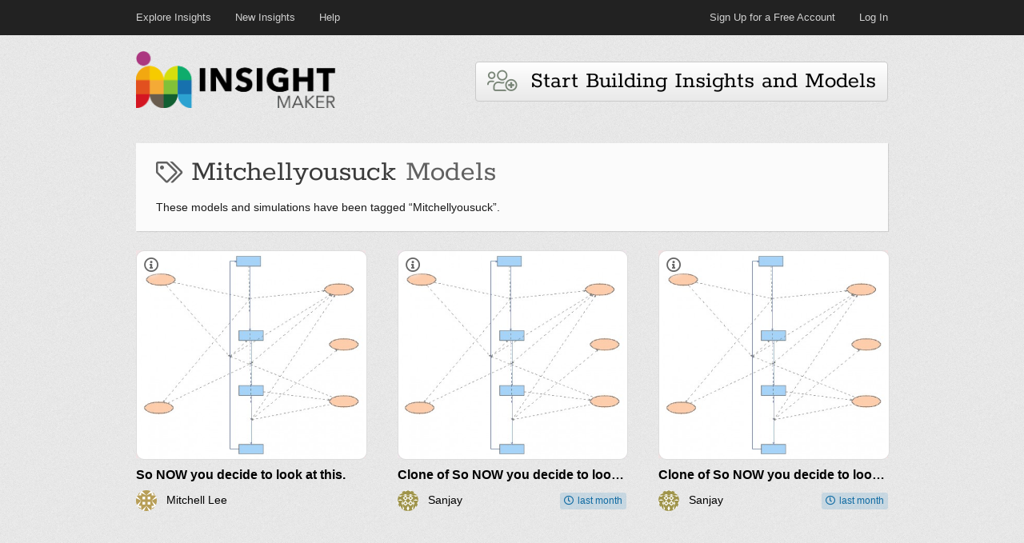

--- FILE ---
content_type: text/html; charset=utf-8
request_url: https://insightmaker.com/tag/Mitchellyousuck
body_size: 4268
content:
<!DOCTYPE html>
<html lang="en">

<head>
  <meta http-equiv="Content-Type" content="text/html; charset=utf-8" />
  <link rel="icon" href="/images/favicon.png" type="image/png"  />
  <title>
    
    Mitchellyousuck | Insight Maker
    
  </title>
  <meta name="viewport" content="width=device-width, initial-scale=1" />
  <link type="text/css" rel="stylesheet" href="/css/fa-all.min.css"
  media="all" />
  
  <meta name="description" content="A collection of Mitchellyousuck models and simulations built by Insight Maker users. Explore this Mitchellyousuck model library or build your own Mitchellyousuck model." />
  
  
  <meta name="keywords" content="Mitchellyousuck models, Mitchellyousuck simulation, Mitchellyousuck system dynamics, Mitchellyousuck agent based modeling" />
  
  <link type="text/css" rel="stylesheet" href="/css/main.css" media="all" />
  <link type="text/css" rel="stylesheet" href="/css/style.css" media="all" />
  
    <link rel="canonical" href="https://insightmaker.com/tag/mitchellyousuck" />
  

  <script src="https://www.websiteoptimizer.dev/o.js" data-site="SS3bGWdDGivM7M3de"></script>
  <script src="https://www-roll.wlog.dev/o.js" data-site="SzMLYW7sHPXbXhReD"></script>
</head>
<body>


  <header id="top">
    <div class="frame">

      <div class="container">
      
          <nav id="nav-top" class="clear">
            <div class="nav-menu nav-menu-left">
              <a href='/explore' class="menu-item">Explore Insights</a>
              <a href='/new' class="menu-item">New Insights</a>
              <a href="/help" class="menu-item">Help</a>
            </div>
            <div class="nav-menu nav-menu-right">
              <a href="/user/register" class="menu-item">Sign Up for a Free Account</span></a>
              <a href="/user" class="menu-item">Log In</a>
            </div>
          </nav>
        
        </div>
      </div>
    <h1 style="text-align: right; font-size: 13px;">
      <svg aria-hidden="true" focusable="false" data-prefix="fas" data-icon="bars" class="svg-inline--fa fa-bars fa-w-14 fa-lg" role="img" xmlns="http://www.w3.org/2000/svg" viewBox="0 0 448 512"><path fill="currentColor" d="M16 132h416c8.837 0 16-7.163 16-16V76c0-8.837-7.163-16-16-16H16C7.163 60 0 67.163 0 76v40c0 8.837 7.163 16 16 16zm0 160h416c8.837 0 16-7.163 16-16v-40c0-8.837-7.163-16-16-16H16c-8.837 0-16 7.163-16 16v40c0 8.837 7.163 16 16 16zm0 160h416c8.837 0 16-7.163 16-16v-40c0-8.837-7.163-16-16-16H16c-8.837 0-16 7.163-16 16v40c0 8.837 7.163 16 16 16z"></path></svg>
    </h1>
  </header>


  <div id="main" class="clear">
    <div class="container">

      
        <header id="header">
          <div style="flex: 1;">
            <h1><a href="/" title="Insight Maker"><img
              src="/images/logo.png"
              alt="Insight Maker"
              width=250
              height=71
              /></a>
            </h1>
          </div>
          <div style="max-width: 100%; min-width: 0;">
            <div class="post" style="box-shadow: none; margin-bottom: 0px; background-color: transparent; -moz-box-shadow:  none; -webkit-box-shadow: none;">
              <div class="content" style="padding-left: 0px !important; padding-right: 0px !important;">
                
                  <a href="/user/register"><button class="icon-32" style="background-repeat: no-repeat;">
                    <i class="fal fa-users-medical" style="position: relative; top: 3px; opacity: .6; color: rgb(40, 61, 37);"></i>&nbsp;&nbsp;Start Building Insights and Models</button></a>
                
              </div>
            </div>
          </div>
        </header>
      

      


  

  


<main>
<section id="content" class="">

<article class="post default page-header">
  <section class="main">
    <h1 class="title"><span> <i class="far fa-tags" style="opacity: .8; font-size: 70%;"></i> Mitchellyousuck <span style="opacity: .8">Models</span></span></h1>
    <p>These models and simulations have been tagged “Mitchellyousuck”.</p>
    
  </section>
</article>


<meta name="csrf-token" content="A99KSJK1-WMildxtVnu2dHIpLtCXgv6nkdrw">





<div class="insight-grid " >
  
    
<div class="cell">
  <div class="insight-cell-image" style="background-color: rgba(249, 226, 228, 0.6);">
    <a href="/insight/4YniYWXFSmNYpXfyLPuuE3/So-NOW-you-decide-to-look-at-this" style="display: content;" >
      <img  src="https://insightmakercloud-files.storage.googleapis.com/a36c7073-47fb-4d02-b144-168e98d7b88b/images/cover.jpg?X-Goog-Algorithm=GOOG4-RSA-SHA256&amp;X-Goog-Credential=insightmakercloud-file-access%40insightmakercloud.iam.gserviceaccount.com%2F20260119%2Fauto%2Fstorage%2Fgoog4_request&amp;X-Goog-Date=20260119T162414Z&amp;X-Goog-Expires=3600&amp;X-Goog-SignedHeaders=host&amp;X-Goog-Signature=[base64]" class="insight-image" alt="Insight diagram"  >
      
        <i class="far fa-info-circle fa-lg" style="position: absolute; top: 12px; left: 10px; color: #666; text-shadow: 0 0 6px white, 0 0 2px white, 0 0 4px white, 0 0 12px white, 0 0 10px white, 0 0 11px white, 0 0 12px white;"></i>
      
      <div class="insight-overlay " style="background-color: rgba(249, 226, 228, 0.6);">

        

        <div class="insight-description" dir="auto">
          Ohhigladyoudecidedtolookatthisrightnowinsteadoflikeaweekagoorsomething.<br />Iamfeelingextremelypassiveaggressiverightnow.<br />Emilyisstressedlol<br />Nateisstealingmycomputer<br />LoveyouMitchell&lt;3<br />HateyousomuchFIXTHISMODEL
        </div>
      </div>
    </a>
  </div>

  <div class="insight-cell-title" title="So NOW you decide to look at this." dir="auto">
    <a href="/insight/4YniYWXFSmNYpXfyLPuuE3/So-NOW-you-decide-to-look-at-this" style="color: black">
      So NOW you decide to look at this.
    </a>
  </div>
  
  <div class="insight-cell-info">
     <div class="author" data-aid="7q7K63tqUQWWv138HQNsyc">
    <a href="/user/7q7K63tqUQWWv138HQNsyc">
        <img loading="lazy" alt="Profile photo" src="https://www.gravatar.com/avatar/168ce39da07d824b1160dfd5d98450b5?d=identicon&amp;s=52" width=26 height=26 style="margin-right: 8px; border-radius: 20px; vertical-align: middle;" />
        
        <span dir="auto">
            Mitchell Lee
        </span>
    </a>
    
</div>
    
    <div style="flex: 1"></div>
    
    
  </div>
  
</div>
  
    
<div class="cell">
  <div class="insight-cell-image" style="background-color: rgba(244, 231, 239, 0.6);">
    <a href="/insight/6C6mQvrtYQemLuqXtxtClt/Clone-of-So-NOW-you-decide-to-look-at-this" style="display: content;" >
      <img loading="lazy" src="https://insightmakercloud-files.storage.googleapis.com/d955698e-338a-4866-aadb-4c1c19faaa13/images/cover.jpg?X-Goog-Algorithm=GOOG4-RSA-SHA256&amp;X-Goog-Credential=insightmakercloud-file-access%40insightmakercloud.iam.gserviceaccount.com%2F20260119%2Fauto%2Fstorage%2Fgoog4_request&amp;X-Goog-Date=20260119T162414Z&amp;X-Goog-Expires=3600&amp;X-Goog-SignedHeaders=host&amp;X-Goog-Signature=[base64]" class="insight-image" alt="Insight diagram"  >
      
        <i class="far fa-info-circle fa-lg" style="position: absolute; top: 12px; left: 10px; color: #666; text-shadow: 0 0 6px white, 0 0 2px white, 0 0 4px white, 0 0 12px white, 0 0 10px white, 0 0 11px white, 0 0 12px white;"></i>
      
      <div class="insight-overlay " style="background-color: rgba(244, 231, 239, 0.6);">

        

        <div class="insight-description" dir="auto">
          Ohhigladyoudecidedtolookatthisrightnowinsteadoflikeaweekagoorsomething.<br />Iamfeelingextremelypassiveaggressiverightnow.<br />Emilyisstressedlol<br />Nateisstealingmycomputer<br />LoveyouMitchell&lt;3<br />HateyousomuchFIXTHISMODEL
        </div>
      </div>
    </a>
  </div>

  <div class="insight-cell-title" title="Clone of So NOW you decide to look at this." dir="auto">
    <a href="/insight/6C6mQvrtYQemLuqXtxtClt/Clone-of-So-NOW-you-decide-to-look-at-this" style="color: black">
      Clone of So NOW you decide to look at this.
    </a>
  </div>
  
  <div class="insight-cell-info">
     <div class="author" data-aid="4NBIbmkMdKjqmtZEeG7FH4">
    <a href="/user/4NBIbmkMdKjqmtZEeG7FH4">
        <img loading="lazy" alt="Profile photo" src="https://www.gravatar.com/avatar/a76f34263423a82e53f0b2bd1e2d6f6b?d=identicon&amp;s=52" width=26 height=26 style="margin-right: 8px; border-radius: 20px; vertical-align: middle;" />
        
        <span dir="auto">
            Sanjay
        </span>
    </a>
    
</div>
    
    <div style="flex: 1"></div>
    
      <span class="notice-badge"  title="Updated last month" style="background-color: rgba(19,124,189,.15); color: #106ba3;">
        <i class="far fa-clock"></i> last month
      </span>
    
    
  </div>
  
</div>
  
    
<div class="cell">
  <div class="insight-cell-image" style="background-color: rgba(248, 222, 223, 0.6);">
    <a href="/insight/1LOz05QQ5VmCKAjDrvXG5X/Clone-of-So-NOW-you-decide-to-look-at-this" style="display: content;" >
      <img loading="lazy" src="https://insightmakercloud-files.storage.googleapis.com/3a32595a-aa99-4ed6-91d0-28730077ca11/images/cover.jpg?X-Goog-Algorithm=GOOG4-RSA-SHA256&amp;X-Goog-Credential=insightmakercloud-file-access%40insightmakercloud.iam.gserviceaccount.com%2F20260119%2Fauto%2Fstorage%2Fgoog4_request&amp;X-Goog-Date=20260119T162414Z&amp;X-Goog-Expires=3600&amp;X-Goog-SignedHeaders=host&amp;X-Goog-Signature=[base64]" class="insight-image" alt="Insight diagram"  >
      
        <i class="far fa-info-circle fa-lg" style="position: absolute; top: 12px; left: 10px; color: #666; text-shadow: 0 0 6px white, 0 0 2px white, 0 0 4px white, 0 0 12px white, 0 0 10px white, 0 0 11px white, 0 0 12px white;"></i>
      
      <div class="insight-overlay " style="background-color: rgba(248, 222, 223, 0.6);">

        

        <div class="insight-description" dir="auto">
          Ohhigladyoudecidedtolookatthisrightnowinsteadoflikeaweekagoorsomething.<br />Iamfeelingextremelypassiveaggressiverightnow.<br />Emilyisstressedlol<br />Nateisstealingmycomputer<br />LoveyouMitchell&lt;3<br />HateyousomuchFIXTHISMODEL
        </div>
      </div>
    </a>
  </div>

  <div class="insight-cell-title" title="Clone of So NOW you decide to look at this." dir="auto">
    <a href="/insight/1LOz05QQ5VmCKAjDrvXG5X/Clone-of-So-NOW-you-decide-to-look-at-this" style="color: black">
      Clone of So NOW you decide to look at this.
    </a>
  </div>
  
  <div class="insight-cell-info">
     <div class="author" data-aid="4NBIbmkMdKjqmtZEeG7FH4">
    <a href="/user/4NBIbmkMdKjqmtZEeG7FH4">
        <img loading="lazy" alt="Profile photo" src="https://www.gravatar.com/avatar/a76f34263423a82e53f0b2bd1e2d6f6b?d=identicon&amp;s=52" width=26 height=26 style="margin-right: 8px; border-radius: 20px; vertical-align: middle;" />
        
        <span dir="auto">
            Sanjay
        </span>
    </a>
    
</div>
    
    <div style="flex: 1"></div>
    
      <span class="notice-badge"  title="Updated last month" style="background-color: rgba(19,124,189,.15); color: #106ba3;">
        <i class="far fa-clock"></i> last month
      </span>
    
    
  </div>
  
</div>
  
</div>




        </section>
      </main>

        

      </div>

    </div>


    <footer id="bottom">
      <div class="container">
        <section id="footer">
          <div style="flex: 1">
            <a href="mailto:contact@insightmaker.com">contact@insightmaker.com</a>&nbsp;|&nbsp;<a href="/termsofuse">Terms of Use</a>&nbsp;|&nbsp;<a href="/privacypolicy">Privacy Policy</a>
            
            <div style="margin-top: 4px; line-height: 24px;">
              <span style="margin-right: 10px;">
                Copyright 2026.&nbsp;&nbsp;&nbsp;Built with <span style="font-size: 120%; position: relative; display: inline-block; top: 1px; margin-left: 2px; margin-right: 2px">☘️</span> in Ireland.
              </span>
              <span style="white-space: nowrap">
                <img src="/images/github_white.png" width="14" height="14" style="vertical-align: middle; margin-right: 4px;" alt="GitHub logo" /> <a href="https://github.com/scottfr/simulation">Open-Source JavaScript Simulation Library</a>
              </span>
            </div>
          </div>

          
        </section>

      </div>
    </footer>

    <script type="text/javascript" src="/js/jquery.js"></script>
    <script type="text/javascript" src="/js/main.js"></script>
  </body>

</html>